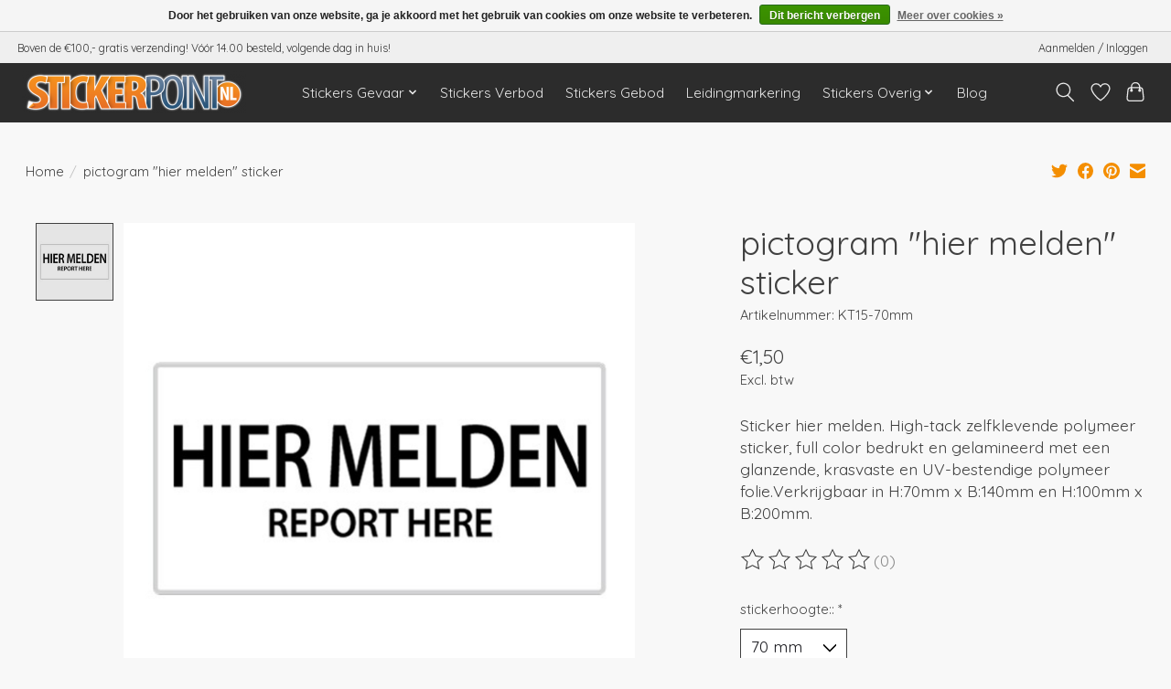

--- FILE ---
content_type: text/javascript;charset=utf-8
request_url: https://www.stickerpoint.nl/services/stats/pageview.js?product=7351423&hash=2b25
body_size: -412
content:
// SEOshop 17-01-2026 11:42:46